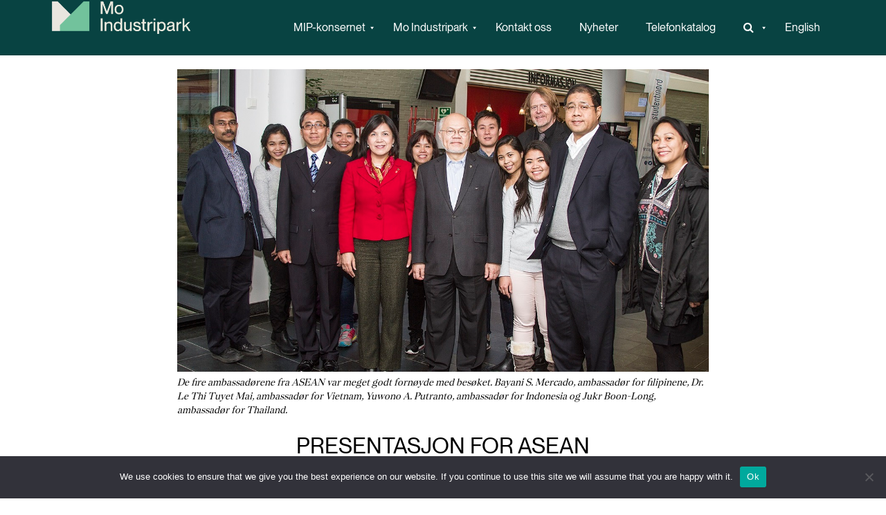

--- FILE ---
content_type: text/css
request_url: https://www.mip.no/wp-content/uploads/js_composer/custom.css?ver=6.10.0
body_size: 405
content:
.footer p {
    text-align: center; 
font-family: 'Neue Montreal' !important;
font-weight: 400 !important;
font-size: 16px !important; 
}
.cmm-container .cmm.cmm-theme-mip-template >li >a, .cmm-container .cmm.cmm-theme-mip-template >li >.cmm-nav-link {
    text-transform: none !important;
    font-family: 'Neue Montreal' !important;
font-weight: 400 !important;
font-size: 16px !important; 
}